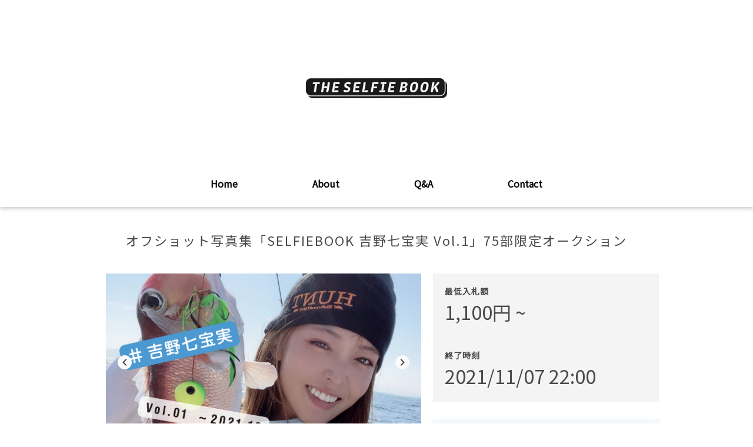

--- FILE ---
content_type: text/html; charset=utf-8
request_url: https://selfiebook.hammerkit.io/auctions/92
body_size: 4058
content:
<!DOCTYPE html><html><head><meta charset="utf-8" /><meta content="width=device-width, initial-scale=1" name="viewport" /><link rel="stylesheet" media="all" href="/assets/tenant-17e73fa35f9eda81d12f227491366cfa17d99a0221997fc03bb31321825af4f1.css" /><script src="/assets/tenant-3bc46198f5fd69314a524a7bcb239008fee5e8671c8a017b0b60e23477735adf.js" async="async"></script><title>オフショット写真集「SELFIEBOOK 吉野七宝実 Vol.1」75部限定オークション | selfiebook</title>
<link rel="canonical" href="https://selfiebook.hammerkit.io/auctions/92">
<meta property="fb:app_id" content="2078034002434274">
<meta property="og:type" content="article">
<meta property="og:title" content="オフショット写真集「SELFIEBOOK 吉野七宝実 Vol.1」75部限定オークション">
<meta property="og:description" content="仕事中にはみられない、プライベートな瞬間を収めた写真のみで構成したオフショット写真集「THE SELFIE BOOK」に、タレントの吉野七宝実さんが登場！

今回は、2021年10月までに撮影されたオフショットを収録した写真集を11月5日（金）22時〜7日（日）22時の3日間、今ご覧のページ上で75部限定のオークションを開催します。

また、落札順位に応じてプレゼントされる特典も多数ご用意しており、オリジナルグッズ等も獲得できます。（特典内容は公式twitterにて随時公開）

さらに、たとえ落札ができなくても、先着75名の入札者にはサイン入りの生写真がプレゼントされるほか、入札者全員が同内容の電子書籍を無料でダウンロードできるなど、入札者のみなさま全員が楽しめる特典もご用意しました。

本商品は、書店での販売や増刷・再販売は行いません。あなたのご入札をお待ちしております！事前の会員登録はこちらから可能です！


タイトル : 「セルフィーブック 吉野七宝実 vol.1」
オークション開催期間 : 2021年11月5日（金）22時〜7日（日）22時
版型 : A6版変形・250P
発送 : 11月中予定

その他注意事項
・決済はクレジットカードのみの対応となっております。
・入札にはgoogleアカウントが必要です。
・入札時に入力いただくニックネームは、イベントや生配信中にタレントから呼び上げられる可能性がございます。
・再入札の際、新しい入札とそのひとつ前の入札の合計額がクレジットカードの利用可能枠を超えていた場合、入札が拒否される可能性があります。
・入札確定までにはタイムラグがございますので、時間に余裕を持った入札をお願いします。
・海外発送には対応しておりませんので、転送サービス等をご利用ください。
・発送はクリックポストを利用します。
・オークション状況や商品の提供に関する連絡はそれぞれ「@hammerkit.io」、「@likten.jp」のドメインからログイン時にご使用いただいたメールにご連絡させていただきます。">
<meta property="og:url" content="https://selfiebook.hammerkit.io/auctions/92">
<meta property="og:image" content="https://hk.imgix.net/c526/2cac/f76e/e210/5744/a32b/4c70/3e87/6b0e546568ba81ef.png?ixlib=rb-4.0.3&amp;w=1200&amp;h=630&amp;dpr=2&amp;fit=crop&amp;auto=format%2Ccompress">
<meta property="og:image:width" content="630">
<meta property="og:image:height" content="1200">    <meta name="viewport" content="width=device-width,initial-scale=1">
    <link rel="stylesheet" href="https://fonts.googleapis.com/css?family=Noto+Sans+JP:300,400">
    <link rel="stylesheet" href="https://fonts.googleapis.com/icon?family=Material+Icons">
    <link rel="stylesheet" href="https://cdnjs.cloudflare.com/ajax/libs/OwlCarousel2/2.3.4/assets/owl.carousel.min.css">
    <link rel="stylesheet" href="https://cdnjs.cloudflare.com/ajax/libs/OwlCarousel2/2.3.4/assets/owl.theme.default.min.css">
    <link rel="stylesheet" href="https://hammerkit-assets.s3.amazonaws.com/malletgirl/new-2.css">
    <link rel="stylesheet" href="https://hammerkit-assets.s3.amazonaws.com/malletgirl/general.css">
    <link rel="stylesheet" href="https://hammerkit-assets.s3.amazonaws.com/malletgirl/root.css">
    <link rel="stylesheet" href="https://hammerkit-assets.s3.amazonaws.com/malletgirl/about.css"></head><body><header>
  <div class="logo-wrapper">
    <img
      src="https://hammerkit-production.s3.ap-northeast-1.amazonaws.com/2bf9/4691/6126/adfd/1edd/bb12/cb8e/d15e/c8af5dcd50b75d46.png"
      alt="MALLET QUEEN"
      class="logo-image"
    />
  </div>
  <nav class="navbar">
    <a href="/">Home</a>
    <a href="/about">About</a>
    <a href="https://tayori.com/faq/d1d371dabc8f37dc757c631a2126cc1e950de03e">Q&A</a>
    <a href="https://tayori.com/form/f717eb473ac4d4712057c2dbfa8b9741b9871f3a">Contact</a>
  </nav>
</header>

<main>
  
    <h2>オフショット写真集「SELFIEBOOK 吉野七宝実 Vol.1」75部限定オークション</h2>
    <div class="container">
      <div class="col-3-5 left-column">
        <div class="carousel-wrapper">
          <div class="owl-carousel">
            
              <img src="https://hk.imgix.net/37cf/23a3/add8/5178/0b2e/141b/46bf/66ff/f43b47cc378c5637.png?ixlib=rb-4.0.3&dpr=2&fit=crop&auto=format%2Ccompress" />
            
          </div>
          <i class="material-icons left">navigate_before</i>
          <i class="material-icons right">navigate_next</i>
        </div>
        <div class="col-5-5 keep">
          <div class="auction-desc-wrapper">
              <div class="auction-desc">仕事中にはみられない、プライベートな瞬間を収めた写真のみで構成したオフショット写真集「THE SELFIE BOOK」に、タレントの吉野七宝実さんが登場！<br>
<br>
今回は、2021年10月までに撮影されたオフショットを収録した写真集を11月5日（金）22時〜7日（日）22時の3日間、今ご覧のページ上で75部限定のオークションを開催します。<br>
<br>
また、落札順位に応じてプレゼントされる特典も多数ご用意しており、オリジナルグッズ等も獲得できます。（特典内容は<a href= "https://twitter.com/selfie_auction" >公式twitter</a>にて随時公開）<br>
<br>
さらに、たとえ落札ができなくても、先着75名の入札者にはサイン入りの生写真がプレゼントされるほか、入札者全員が同内容の電子書籍を無料でダウンロードできるなど、入札者のみなさま全員が楽しめる特典もご用意しました。<br>
<br>
本商品は、書店での販売や増刷・再販売は行いません。あなたのご入札をお待ちしております！事前の会員登録は<a href= "https://hammerkit.io/signup?rt=" >こちら</a>から可能です！<br>
<img src="https://hammerkit-production.s3.ap-northeast-1.amazonaws.com/97a8/c106/9f94/804a/5601/26e6/0cc5/7acc/537bf9e411cbe613.jpg" alt="" width="" height="" border="0">
<br>
タイトル : 「セルフィーブック 吉野七宝実 vol.1」<br>
オークション開催期間 : 2021年11月5日（金）22時〜7日（日）22時<br>
版型 : A6版変形・250P<br>
発送 : 11月中予定<br>
<br>
その他注意事項<br>
・決済はクレジットカードのみの対応となっております。<br>
・入札にはgoogleアカウントが必要です。<br>
・入札時に入力いただくニックネームは、イベントや生配信中にタレントから呼び上げられる可能性がございます。<br>
・再入札の際、新しい入札とそのひとつ前の入札の合計額がクレジットカードの利用可能枠を超えていた場合、入札が拒否される可能性があります。<br>
・入札確定までにはタイムラグがございますので、時間に余裕を持った入札をお願いします。<br>
・海外発送には対応しておりませんので、転送サービス等をご利用ください。<br>
・発送はクリックポストを利用します。<br>
・オークション状況や商品の提供に関する連絡はそれぞれ「@hammerkit.io」、「@likten.jp」のドメインからログイン時にご使用いただいたメールにご連絡させていただきます。</div>
              <button class="expand-btn">もっと見る</button>
            </div>
        </div>
      </div><div class="col-2-5 right-column">
        <div class="auction-info">
          <div class="col-5-5 keep"><span class="tip-minimum-payment">最低入札額</span><span class="value-minimum-payment">1,100円 ~</span></div>
          <div class="col-5-5 keep"><span class="tip-closed-at">終了時刻</span><span class="value-amount-of-goods"><time datetime="2021-11-07T22:00:00+09:00">2021/11/07 22:00</time>　</span></div>
          
        </div>
        
          <div class="card">
            <img src="https://hk.imgix.net/cb6d/cd69/104a/8b9d/a7db/4421/85db/b80f/4f7b1d06d836a80a.png?ixlib=rb-4.0.3&dpr=2&fit=crop&auto=format%2Ccompress" alt="プライズF（51〜75位）" class="prize-image">
            <span class="prize-name">プライズF（51〜75位）</span>
            <div>1~100のエディション番号が印字されたステッカーが本に貼り付けられます。 4枚集めた方にはシークレット特典もプレゼントされます。</div>
            
          </div>
        
          <div class="card">
            <img src="https://hk.imgix.net/9509/5526/a082/cbc3/0ed7/f133/b1d2/5528/f351df9d2d08fb17.png?ixlib=rb-4.0.3&dpr=2&fit=crop&auto=format%2Ccompress" alt="プライズE（26〜50位）" class="prize-image">
            <span class="prize-name">プライズE（26〜50位）</span>
            <div>下位特典に加えて、「帯にお名前をクレジットする権利」をプレゼントします。</div>
            
          </div>
        
          <div class="card">
            <img src="https://hk.imgix.net/aef0/417a/31d4/ed4b/c38d/080e/0724/dc69/d3ca2dbb13384393.png?ixlib=rb-4.0.3&dpr=2&fit=crop&auto=format%2Ccompress" alt="プライズD（11〜25位）" class="prize-image">
            <span class="prize-name">プライズD（11〜25位）</span>
            <div>下位特典に加えて、「コメント動画」をプレゼントします。 あなたの希望するセリフ・シチュエーションでビデオメッセージを収録します。15秒以内・衣装等の指定はできません。</div>
            
          </div>
        
          <div class="card">
            <img src="https://hk.imgix.net/5d35/292a/0149/8322/5568/e8e1/1cf9/a268/b0020706a47f7a9c.png?ixlib=rb-4.0.3&dpr=2&fit=crop&auto=format%2Ccompress" alt="プライズC（4〜10位）" class="prize-image">
            <span class="prize-name">プライズC（4〜10位）</span>
            <div>下位特典に加え、「直筆お手紙」をプレゼントします。封筒・便箋等もご本人にセレクトしていただきます。</div>
            
          </div>
        
          <div class="card">
            <img src="https://hk.imgix.net/78b9/c974/bed1/5cf4/d9b9/62cc/8db3/940f/58171959da740b77.png?ixlib=rb-4.0.3&dpr=2&fit=crop&auto=format%2Ccompress" alt="プライズB(2~3位)" class="prize-image">
            <span class="prize-name">プライズB(2~3位)</span>
            <div>下位特典に加え「吉野さんと釣り堀居酒屋に行ける権利（30分）」をプレゼントします。 ※内容・日程は落札者様と調整の上、都内開催予定。</div>
            
          </div>
        
          <div class="card">
            <img src="https://hk.imgix.net/84da/26c2/82f1/e18f/dacc/480f/a60c/4eec/6a4821960a539a42.png?ixlib=rb-4.0.3&dpr=2&fit=crop&auto=format%2Ccompress" alt="プライズA（1位）" class="prize-image">
            <span class="prize-name">プライズA（1位）</span>
            <div>下位特典に加えて、本に巻かれる帯にコメントを執筆できる権利をプレゼントします。</div>
            
          </div>
        
      </div>
    </div>
  
</main>

<footer>
  <div class="footer-logo-wrapper">
    <a href="https://hammerkit.io/terms_of_use"><span>利用規約</span></a>
    <a href="https://hammerkit.io"><img src="https://hammerkit-assets.s3.amazonaws.com/malletgirl/assets/textLogo.svg"></a>
    <a href="https://hammerkit.io/privacy_policy"><span>プライバシーポリシー</span></a>
  </div>
</footer>
<script src="https://cdnjs.cloudflare.com/ajax/libs/jquery/3.3.1/jquery.min.js"></script>
<script src="https://cdnjs.cloudflare.com/ajax/libs/OwlCarousel2/2.3.4/owl.carousel.min.js"></script>
<script src="https://hammerkit-assets.s3.amazonaws.com/malletgirl/main-2.js"></script><script async="async" src="https://www.googletagmanager.com/gtag/js?id=G-XJS7CVT41S" nonce="UUfErX9wN1gmE/ZNFhuVIw=="></script><script nonce="UUfErX9wN1gmE/ZNFhuVIw==">
//<![CDATA[
window.dataLayer = window.dataLayer || [];
function gtag(){dataLayer.push(arguments);}
gtag('js', new Date());

gtag('config', 'G-XJS7CVT41S', {
  linker: {
    domains: ['hammerkit.io'],
  },
  cookie_prefix: 'hk',
  user_id: undefined,
});
//]]>
</script></body></html>

--- FILE ---
content_type: text/css
request_url: https://hammerkit-assets.s3.amazonaws.com/malletgirl/new-2.css
body_size: 8437
content:
body {
  margin: 0;
}

body * {
  font-family: "Noto Sans JP", sans-serif;
}

body hr {
  margin: 20px 0;
}

header {
  position: relative;
  width: 100%;
  min-height: 64px;
  background-color: #fff;
  -webkit-filter: drop-shadow(0px 3px 3px #cecece);
  filter: drop-shadow(0px 3px 3px #cecece);
}

header .inner-margin {
  display: block;
  max-width: 1240px;
  margin: 0 auto;
}

header .inner-margin .logo-image {
  display: block;
  -o-object-fit: contain;
  object-fit: contain;
  max-height: 80px;
  margin: 0 auto;
  padding: 20px 0;
}

main {
  position: relative;
  max-width: 1240px;
  margin: 0 auto;
}

main .container {
  width: 100%;
}

main h2 {
  font-size: 22px;
  letter-spacing: 2px;
  font-weight: 400;
  text-align: center;
  margin: 40px 0;
}

main p {
  letter-spacing: 2px;
  color: #5f5f5f;
  font-weight: 600;
  line-height: 1.4rem;
  font-size: 17px;
}

main .main-text > img {
  max-width: 100%;
  -o-object-fit: contain;
  object-fit: contain;
}

main .carousel-wrapper {
  position: relative;
}

main .carousel-wrapper .owl-carousel {
  max-width: 100%;
}

main .carousel-wrapper .owl-carousel img {
  -o-object-fit: contain;
  object-fit: contain;
}

@media only screen and (max-width: 690px) {
  main .carousel-wrapper .owl-carousel img {
    width: 100vw !important;
  }
}

main .carousel-wrapper .left,
main .carousel-wrapper .right {
  position: absolute;
  z-index: 5;
  top: 50%;
  -webkit-transform: translateY(-50%);
  transform: translateY(-50%);
  background-color: #fafafa;
  border-radius: 100%;
  cursor: pointer;
}

main .carousel-wrapper .left {
  left: 20px;
}

main .carousel-wrapper .right {
  right: 20px;
}

main [class*="tip-"] {
  position: relative;
  display: block;
  font-size: 14px;
  letter-spacing: 1px;
  font-weight: 600;
}

main [class*="value-"] {
  position: relative;
  display: inline-block;
  font-size: 32px;
}

main .left-column {
  padding: 0 20px 20px 20px;
}

main .right-column {
  padding: 0;
}

main .right-column .auction-info {
  background-color: #f4f4f4;
}

main .right-column .card {
  position: relative;
  -webkit-box-sizing: border-box;
  box-sizing: border-box;
  background-color: #f5f8fa;
  width: 100%;
  padding: 20px;
  margin-top: 30px;
}

main .right-column .card.current-prize {
  background-color: #fffdcc;
}

main .right-column .card.current-prize:before {
  position: absolute;
  content: attr(data-purchased);
  left: 0;
  top: 0;
  background-color: #fffa65;
  text-align: center;
  font-weight: bold;
  letter-spacing: 1px;
  font-size: 1.1rem;
  width: 50%;
  min-height: 40px;
  line-height: 40px;
}

main .right-column .card.current-prize:after {
  content: "";
  position: absolute;
  left: 50%;
  top: 0;
  width: 0;
  height: 0;
  border-style: solid;
  border-width: 40px 40px 0 0;
  border-color: #fffa65 transparent transparent transparent;
}

main .right-column .card .prize-image {
  display: block;
  width: 100%;
  -o-object-fit: contain;
  object-fit: contain;
  margin-bottom: 10px;
}

main .right-column .card .prize-price {
  position: relative;
  float: right;
  font-size: 1.4rem;
  font-weight: 600;
  margin-top: 1rem;
  min-width: 4rem;
}

main .right-column .card .prize-price:before {
  content: "落札順位";
  display: inline-block;
  position: absolute;
  left: 0;
  bottom: calc(100% - 5px);
  letter-spacing: 1px;
  font-weight: 600;
  font-size: 0.6rem;
}

main .right-column .card .prize-name {
  display: inline-block;
  font-size: 1.2rem;
  margin-top: 1rem;
}

main .right-column .card ul {
  list-style: none;
  padding-left: 0;
}

main .right-column .card ul li {
  padding-left: 0;
  font-size: calc(0.8rem + 3px);
}

main .right-column .card .prize-description {
  margin: 16px 0;
  font-size: calc(0.8rem + 3px);
}

@media only screen and (max-width: 690px) {
  main .right-column .card ul li {
    font-size: 0.8rem;
  }
}

main .right-column .card ul li:before {
  content: "-";
  margin-right: 8px;
}

main .right-column .card .prize-purchase {
  position: relative;
}

main .right-column .card .prize-purchase:before {
  position: absolute;
  min-height: 42px;
  content: "";
  left: 50%;
  top: 50%;
  -webkit-transform: translate(calc(-50% + 2px), calc(-50% + 2px));
  transform: translate(calc(-50% + 2px), calc(-50% + 2px));
  display: block;
  background-color: #000;
  margin: 0 auto;
  cursor: pointer;
  width: 160px;
  font-size: 1.1rem;
  letter-spacing: 2px;
  font-weight: 800;
  line-height: 38px;
}

main .right-column .card .prize-purchase a {
  position: relative;
  border: solid 1px #000;
  background-color: #fff;
  outline: none;
  display: block;
  margin: 0 auto;
  cursor: pointer;
  width: 160px;
  color: #000;
  text-align: center;
}

main .right-column .card .prize-purchase a span {
  font-size: 1.1rem;
  letter-spacing: 2px;
  font-weight: 800;
  line-height: 38px;
}

main .purchase {
  position: relative;
  -webkit-box-sizing: border-box;
  box-sizing: border-box;
  padding: 20px 0;
}

main .purchase:before {
  position: absolute;
  min-height: 42px;
  content: "";
  left: 50%;
  top: 50%;
  -webkit-transform: translate(calc(-50% + 2px), calc(-50% + 2px));
  transform: translate(calc(-50% + 2px), calc(-50% + 2px));
  display: block;
  background-color: #000;
  margin: 0 auto;
  cursor: pointer;
  width: 160px;
  font-size: 1.1rem;
  letter-spacing: 2px;
  font-weight: 800;
  line-height: 38px;
}

main .purchase a {
  position: relative;
  border: solid 1px #000;
  background-color: #fff;
  outline: none;
  display: block;
  margin: 0 auto;
  cursor: pointer;
  width: 160px;
  color: #000;
  text-align: center;
}

main .purchase a span {
  font-size: 1.1rem;
  letter-spacing: 2px;
  font-weight: 800;
  line-height: 38px;
}

[class*="col-"] {
  position: relative;
  display: inline-block;
  vertical-align: top;
  -webkit-box-sizing: border-box;
  box-sizing: border-box;
  padding: 20px;
  word-wrap: break-word;
  word-break: break-all;
}

@media only screen and (max-width: 690px) {
  [class*="col-"] {
    width: 100% !important;
  }
  [class*="col-"]:not(.keep) {
    padding: 0;
  }
}

.col-5-5 {
  width: 100%;
}

.col-4-5 {
  width: 80%;
}

.col-3-5 {
  width: 60%;
}

.col-2-5 {
  width: 40%;
}

.col-1-5 {
  width: 20%;
}

.owl-dots {
  text-align: center;
}

.owl-dot {
  border: solid 1px #707070 !important;
  height: 10px;
  width: 10px;
  border-radius: 5px;
  -webkit-transition: 0.2s ease;
  transition: 0.2s ease;
  margin-right: 10px;
}

.owl-dot:last-child {
  margin-right: 0;
}

.owl-dot.active {
  background-color: #707070 !important;
}

footer {
  border-top: solid 1px #212121;
  margin: 10px 0 0 0;
}

footer .footer-logo-wrapper {
  display: -webkit-box;
  display: -ms-flexbox;
  display: flex;
  -ms-flex-pack: distribute;
  justify-content: space-around;
  -webkit-box-sizing: border-box;
  box-sizing: border-box;
  padding: 20px 0;
  position: relative;
  margin: 0 auto;
  max-width: 1240px;
}

@media screen and (max-width: 960px) {
  footer .footer-logo-wrapper {
    display: block;
    -webkit-box-sizing: border-box;
    box-sizing: border-box;
    padding: 10px 20px;
    text-align: center;
  }
  footer .footer-logo-wrapper > * {
    display: block;
    margin: 5px 0;
  }
}

footer .footer-logo-wrapper > a {
  color: #212121;
  text-decoration: none;
  letter-spacing: 1px;
  font-weight: 600;
}

footer .footer-logo-wrapper > img {
  -o-object-fit: contain;
  object-fit: contain;
  height: 100%;
}

.auction-desc {
  position: relative;
  line-height: 24px;
}

.auction-desc-wrapper {
  position: relative;
}

@media screen and (max-width: 690px) {
  .auction-desc.fold {
    overflow: hidden;
    max-height: 240px;
  }

  .auction-desc.fold::before {
    content: "";
    position: absolute;
    bottom: 0;
    height: 80px;
    width: 100%;
    background: linear-gradient(
      to top,
      rgba(255, 255, 255, 1) 0%,
      rgba(255, 255, 255, 0) 100%
    );
  }

  .auction-desc.expanded {
    max-height: auto;
    padding-bottom: 30px;
  }
  .auction-desc-wrapper .expand-btn {
    display: none;
    position: absolute;
    left: 50%;
    top: 100%;
    transform: translate(-50%, -50%);
    padding: 5px 20px;
    border-radius: 8px;
    background-color: #fafafa;
    border: solid 1px #212121;
  }

  .auction-desc-wrapper .expand-btn.visible {
    display: block;
  }
}

@media screen and (min-width: 691px) {
  .auction-desc-wrapper .expand-btn {
    display: none !important;
  }
}


--- FILE ---
content_type: text/css
request_url: https://hammerkit-assets.s3.amazonaws.com/malletgirl/general.css
body_size: 3446
content:
body {
  margin: 0;
}

@media screen and (max-width: 690px) {
  body {
    margin: 0 0 80px 0;
  }
}

body * {
  font-family: "Noto Sans JP", sans-serif;
}

a {
  text-decoration: none;
}

body hr {
  margin: 20px 0;
}

header {}

header>.logo-wrapper {
  display: block;
  min-height: 300px;
  max-height: 35vh;
  display: flex;
  justify-content: center;
  align-items: center;
}

header>.logo-wrapper>.logo-image {
  max-width: 240px;
  object-fit: contain;
}

header>.navbar {
  display: flex;
  justify-content: space-around;
  max-width: 690px;
  margin: 0 auto;
}

header>.navbar>a {
  display: inline-block;
  color: black;
  font-size: 16px;
  font-weight: 600;
}

main {
  position: relative;
  max-width: 960px;
  margin: 30px auto;
}

[class*="col-"] {
  position: relative;
  display: inline-block;
  vertical-align: top;
  -webkit-box-sizing: border-box;
  box-sizing: border-box;
  padding: 20px;
  word-wrap: break-word;
  word-break: break-all;
}

@media only screen and (max-width: 690px) {
  [class*="col-"] {
    width: 100% !important;
  }

  [class*="col-"]:not(.keep) {
    padding: 0;
  }
}

.col-5-5 {
  width: 100%;
}

.col-4-5 {
  width: 80%;
}

.col-3-5 {
  width: 60%;
}

.col-2-5 {
  width: 40%;
}

.col-1-5 {
  width: 20%;
}

.owl-dots {
  text-align: center;
}

.owl-dot {
  border: solid 1px #707070 !important;
  height: 10px;
  width: 10px;
  border-radius: 5px;
  -webkit-transition: 0.2s ease;
  transition: 0.2s ease;
  margin-right: 10px;
}

.owl-dot:last-child {
  margin-right: 0;
}

.owl-dot.active {
  background-color: #707070 !important;
}

footer {
  border-top: solid 1px #212121;
  margin: 10px 0 0 0;
}

footer .footer-logo-wrapper {
  display: -webkit-box;
  display: -ms-flexbox;
  display: flex;
  -ms-flex-pack: distribute;
  justify-content: space-around;
  -webkit-box-sizing: border-box;
  box-sizing: border-box;
  padding: 20px 0;
  position: relative;
  margin: 0 auto;
  max-width: 1240px;
}

.description-desktop {
  display: block;
}

.description-mobile {
  position: relative;
  padding: 0 20px;
  display: none;
}

@media screen and (max-width: 960px) {
  footer .footer-logo-wrapper {
    display: block;
    -webkit-box-sizing: border-box;
    box-sizing: border-box;
    padding: 10px 20px;
    text-align: center;
  }

  footer .footer-logo-wrapper>* {
    display: block;
    margin: 5px 0;
  }
}

@media screen and (max-width: 690px) {
  .description-desktop {
    display: none;
  }

  .description-mobile {
    display: block;
  }
}

footer .footer-logo-wrapper>a {
  color: #212121;
  text-decoration: none;
  letter-spacing: 1px;
  font-weight: 600;
}

footer .footer-logo-wrapper>img {
  -o-object-fit: contain;
  object-fit: contain;
  height: 100%;
}

.see-more {
  display: none;
  margin: 30px auto;
  width: 130px;
  line-height: 30px;
  padding: 2px 30px;
  font-size: 13px;
  font-weight: 700;
  object-fit: contain;
  background-color: #ffffff;
  border: solid 2px #cecece;
  border-radius: 12px;
  text-align: center;
  cursor: pointer;
}

.see-more:after {
  content: "もっと見る";
}

.see-more.less:after {
  content: "隠す";
}

.see-more.see-more-active {
  display: block;
}

.description-mobile.description-hidden {
  max-height: 50px;
  overflow: hidden;
}

.description-mobile.description-hidden:after {
  content: "";
  position: absolute;
  top: 0;
  left: 0;
  height: 100%;
  width: 100%;
  background: linear-gradient(transparent, #ffffff);
}

--- FILE ---
content_type: text/css
request_url: https://hammerkit-assets.s3.amazonaws.com/malletgirl/root.css
body_size: 317
content:
.images {
  grid-template-columns: repeat(3, 1fr);
  display: grid;
  grid-gap: 30px;
  padding: 10px;
  overflow: hidden;
}

@media screen and (max-width: 960px) {
  .images {
    grid-gap: 10px;
    grid-template-columns: repeat(2, 1fr);
  }
}

.images > img {
  width: 100%;
  height: 150px;
  object-fit: cover;
}

--- FILE ---
content_type: text/css
request_url: https://hammerkit-assets.s3.amazonaws.com/malletgirl/about.css
body_size: 249
content:
.about > .description {
  padding: 0 20px;
  white-space: pre-wrap;
  margin: 0 0 20px 0;
  font-size: 15px;
  letter-spacing: 1px;
}

@media screen and (max-width: 760px){
  .about > .description {
    font-size: 14px;
    line-height: 22px;
  }
}


--- FILE ---
content_type: image/svg+xml
request_url: https://hammerkit-assets.s3.amazonaws.com/malletgirl/assets/textLogo.svg
body_size: 6812
content:
<svg xmlns="http://www.w3.org/2000/svg" width="270.38" height="20.2" viewBox="0 0 270.38 20.2">
  <g id="グループ化_4" data-name="グループ化 4" transform="translate(-680.2 97)">
    <g id="textLogo" transform="translate(796 -97)">
      <g id="レイヤー_1" data-name="レイヤー 1">
        <path id="パス_7" data-name="パス 7" d="M11.63,19.26V11.29H3.47v7.97H0V.01H3.47V7.98h8.16V.01H15.1V19.26Z" fill="#231815"/>
        <path id="パス_8" data-name="パス 8" d="M50.71,19.26V5.84l-4.4,13.41H42.48L38.09,5.84V19.26H34.63V.01h4.94L44.4,14.54,49.23.01h4.94V19.26Z" fill="#231815"/>
        <path id="パス_9" data-name="パス 9" d="M73.13,19.26V5.84L68.74,19.25H64.91L60.52,5.84V19.26H57.05V.01H62l4.82,14.53L71.65.01H76.6V19.26Z" fill="#231815"/>
        <path id="パス_10" data-name="パス 10" d="M117.14,19.25V.01h3.46V7.97h4.03L128.41.01h3.94l-4.6,9.62,4.6,9.62h-3.94l-3.78-7.96H120.6v7.96Z" fill="#231815"/>
        <rect id="長方形_2" data-name="長方形 2" width="3.47" height="19.25" transform="translate(134.21)" fill="#231815"/>
        <path id="パス_11" data-name="パス 11" d="M145.37,19.25V3.31h-5.75V0h14.96V3.31h-5.74V19.25Z" fill="#231815"/>
        <path id="パス_12" data-name="パス 12" d="M95.28,19.26V.01h15.13V11.29h-3.2l3.27,7.96h-3.93l-3.25-7.96h-2.78V7.98h6.42V3.32h-8.2V19.26Z" fill="#231815"/>
        <path id="パス_13" data-name="パス 13" d="M79.35,19.26V.01H92.79V3.32H82.82V7.98h6.42v3.31H82.82v4.65h9.97v3.32Z" fill="#231815"/>
        <path id="パス_14" data-name="パス 14" d="M29.68,19.26h3.8L26.76,0H23L16.24,19.26h3.81l1.09-3.32h7.44Zm-7.44-6.63,2.62-7.92,2.62,7.92Z"/>
      </g>
    </g>
    <path id="パス_15" data-name="パス 15" d="M7.2-14a4.778,4.778,0,0,1,1.8.33,4.279,4.279,0,0,1,1.42.92,4.328,4.328,0,0,1,.94,1.37A4.158,4.158,0,0,1,11.7-9.7a4.158,4.158,0,0,1-.34,1.68,4.328,4.328,0,0,1-.94,1.37A4.279,4.279,0,0,1,9-5.73a4.778,4.778,0,0,1-1.8.33h-4V0h-1V-14Zm-4,1v6.6h4a3.952,3.952,0,0,0,1.43-.25,3.3,3.3,0,0,0,1.11-.69,3.04,3.04,0,0,0,.71-1.04A3.4,3.4,0,0,0,10.7-9.7a3.4,3.4,0,0,0-.25-1.32,3.04,3.04,0,0,0-.71-1.04,3.3,3.3,0,0,0-1.11-.69A3.952,3.952,0,0,0,7.2-13ZM13.3-4.8a5.083,5.083,0,0,1,.38-1.96,4.908,4.908,0,0,1,1.04-1.59,5,5,0,0,1,1.53-1.06A4.471,4.471,0,0,1,18.1-9.8a4.471,4.471,0,0,1,1.85.39,5,5,0,0,1,1.53,1.06,4.908,4.908,0,0,1,1.04,1.59A5.083,5.083,0,0,1,22.9-4.8a5.061,5.061,0,0,1-.38,1.97,4.935,4.935,0,0,1-1.04,1.58A5,5,0,0,1,19.95-.19,4.471,4.471,0,0,1,18.1.2a4.471,4.471,0,0,1-1.85-.39,5,5,0,0,1-1.53-1.06,4.935,4.935,0,0,1-1.04-1.58A5.061,5.061,0,0,1,13.3-4.8Zm8.7,0a4.173,4.173,0,0,0-.31-1.61,4.032,4.032,0,0,0-.85-1.3,4.092,4.092,0,0,0-1.25-.87A3.586,3.586,0,0,0,18.1-8.9a3.586,3.586,0,0,0-1.49.32,4.092,4.092,0,0,0-1.25.87,4.032,4.032,0,0,0-.85,1.3A4.173,4.173,0,0,0,14.2-4.8a4.173,4.173,0,0,0,.31,1.61,4.032,4.032,0,0,0,.85,1.3,4.092,4.092,0,0,0,1.25.87A3.586,3.586,0,0,0,18.1-.7a3.586,3.586,0,0,0,1.49-.32,4.092,4.092,0,0,0,1.25-.87,4.032,4.032,0,0,0,.85-1.3A4.173,4.173,0,0,0,22-4.8Zm9.4-4.8L34-1.4l2.7-8.2h1L34.5,0h-.9L31-8.1,28.4,0h-.9L24.3-9.6h1L28-1.5l2.6-8.1ZM40-4.4a3.741,3.741,0,0,0,.36,1.43,4.093,4.093,0,0,0,.83,1.17,4.012,4.012,0,0,0,1.18.8,3.459,3.459,0,0,0,1.43.3,3.443,3.443,0,0,0,1.38-.26,4.391,4.391,0,0,0,1-.58A3.767,3.767,0,0,0,47-2.38l.6.58a4.864,4.864,0,0,1-.96,1,5.381,5.381,0,0,1-1.19.69A4.093,4.093,0,0,1,43.8.2a4.243,4.243,0,0,1-1.79-.39,4.945,4.945,0,0,1-1.5-1.06,5.022,5.022,0,0,1-1.03-1.58A5.061,5.061,0,0,1,39.1-4.8a5.083,5.083,0,0,1,.38-1.96A5.085,5.085,0,0,1,40.5-8.35a4.9,4.9,0,0,1,1.47-1.06A4.022,4.022,0,0,1,43.7-9.8a4.1,4.1,0,0,1,1.7.36,4.209,4.209,0,0,1,1.4,1.02,4.921,4.921,0,0,1,.95,1.58A5.7,5.7,0,0,1,48.1-4.8v.4Zm3.7-4.5a3.231,3.231,0,0,0-1.37.3,4.205,4.205,0,0,0-1.16.79,3.887,3.887,0,0,0-.82,1.14A3.619,3.619,0,0,0,40-5.3h7.2a4.21,4.21,0,0,0-.32-1.44,3.645,3.645,0,0,0-.75-1.14,3.424,3.424,0,0,0-1.09-.75A3.319,3.319,0,0,0,43.7-8.9Zm11.9,0h-.4a3.369,3.369,0,0,0-1.29.25,3.341,3.341,0,0,0-1.08.71,3.433,3.433,0,0,0-.75,1.11A3.577,3.577,0,0,0,51.8-5.4V0h-.9V-9.6h.9V-8a3.218,3.218,0,0,1,.76-.9,4.2,4.2,0,0,1,1.04-.62,4,4,0,0,1,1.6-.28h.4Zm2.2,4.5a3.741,3.741,0,0,0,.36,1.43,4.093,4.093,0,0,0,.83,1.17,4.012,4.012,0,0,0,1.18.8,3.459,3.459,0,0,0,1.43.3,3.443,3.443,0,0,0,1.38-.26,4.391,4.391,0,0,0,1-.58,3.767,3.767,0,0,0,.82-.84l.6.58a4.864,4.864,0,0,1-.96,1,5.381,5.381,0,0,1-1.19.69A4.093,4.093,0,0,1,61.6.2a4.243,4.243,0,0,1-1.79-.39,4.945,4.945,0,0,1-1.5-1.06,5.022,5.022,0,0,1-1.03-1.58A5.061,5.061,0,0,1,56.9-4.8a5.083,5.083,0,0,1,.38-1.96A5.085,5.085,0,0,1,58.3-8.35a4.9,4.9,0,0,1,1.47-1.06A4.022,4.022,0,0,1,61.5-9.8a4.1,4.1,0,0,1,1.7.36,4.209,4.209,0,0,1,1.4,1.02,4.921,4.921,0,0,1,.95,1.58A5.7,5.7,0,0,1,65.9-4.8v.4Zm3.7-4.5a3.231,3.231,0,0,0-1.37.3,4.205,4.205,0,0,0-1.16.79,3.887,3.887,0,0,0-.82,1.14A3.619,3.619,0,0,0,57.8-5.3H65a4.21,4.21,0,0,0-.32-1.44,3.645,3.645,0,0,0-.75-1.14,3.424,3.424,0,0,0-1.09-.75A3.319,3.319,0,0,0,61.5-8.9ZM76.1-4.8a4.173,4.173,0,0,0-.31-1.61,4.213,4.213,0,0,0-.83-1.3,4.04,4.04,0,0,0-1.18-.87A3.125,3.125,0,0,0,72.4-8.9a2.918,2.918,0,0,0-1.32.32,4,4,0,0,0-1.15.87,4.315,4.315,0,0,0-.82,1.3A4.173,4.173,0,0,0,68.8-4.8a4.173,4.173,0,0,0,.31,1.61,4.315,4.315,0,0,0,.82,1.3,4,4,0,0,0,1.15.87A2.918,2.918,0,0,0,72.4-.7a3.125,3.125,0,0,0,1.38-.32,4.04,4.04,0,0,0,1.18-.87,4.213,4.213,0,0,0,.83-1.3A4.173,4.173,0,0,0,76.1-4.8Zm0-9.2H77V0h-.9V-1.9a4.66,4.66,0,0,1-.92,1.06,4.857,4.857,0,0,1-1.15.72A3.843,3.843,0,0,1,72.4.2a3.808,3.808,0,0,1-1.67-.39,4.853,4.853,0,0,1-1.44-1.06,5.214,5.214,0,0,1-1.01-1.58A5.061,5.061,0,0,1,67.9-4.8a5.083,5.083,0,0,1,.38-1.96,5.182,5.182,0,0,1,1.01-1.59,4.853,4.853,0,0,1,1.44-1.06A3.808,3.808,0,0,1,72.4-9.8a3.743,3.743,0,0,1,1.63.33,5.093,5.093,0,0,1,1.15.73A4.861,4.861,0,0,1,76.1-7.7Zm9.1,9.2a4.173,4.173,0,0,0,.31,1.61,4.213,4.213,0,0,0,.83,1.3,4.04,4.04,0,0,0,1.18.87A3.125,3.125,0,0,0,88.9-.7a2.918,2.918,0,0,0,1.32-.32,4,4,0,0,0,1.15-.87,4.315,4.315,0,0,0,.82-1.3A4.173,4.173,0,0,0,92.5-4.8a4.173,4.173,0,0,0-.31-1.61,4.315,4.315,0,0,0-.82-1.3,4,4,0,0,0-1.15-.87A2.918,2.918,0,0,0,88.9-8.9a3.125,3.125,0,0,0-1.38.32,4.04,4.04,0,0,0-1.18.87,4.213,4.213,0,0,0-.83,1.3A4.173,4.173,0,0,0,85.2-4.8Zm0-2.9a4.861,4.861,0,0,1,.92-1.04,5.167,5.167,0,0,1,1.14-.73A3.728,3.728,0,0,1,88.9-9.8a3.808,3.808,0,0,1,1.67.39,4.853,4.853,0,0,1,1.44,1.06,5.182,5.182,0,0,1,1.01,1.59A5.083,5.083,0,0,1,93.4-4.8a5.061,5.061,0,0,1-.38,1.97,5.214,5.214,0,0,1-1.01,1.58A4.853,4.853,0,0,1,90.57-.19,3.808,3.808,0,0,1,88.9.2a3.827,3.827,0,0,1-1.64-.32,4.92,4.92,0,0,1-1.14-.72A4.66,4.66,0,0,1,85.2-1.9V0h-.9V-14h.9ZM98.7,0,94.8-9.6h1l3.4,8.4,3.4-8.4h1L99,1.8a5.111,5.111,0,0,1-1.13,1.84,2.375,2.375,0,0,1-1.67.56,1.792,1.792,0,0,1-.64-.1A1.5,1.5,0,0,1,95.3,4V3.1a1.5,1.5,0,0,0,.26.1,1.792,1.792,0,0,0,.64.1,1.565,1.565,0,0,0,1.09-.37A2.97,2.97,0,0,0,98,1.8Z" transform="translate(678 -81)"/>
  </g>
</svg>


--- FILE ---
content_type: application/javascript
request_url: https://hammerkit-assets.s3.amazonaws.com/malletgirl/main-2.js
body_size: 1037
content:
$(document).ready(function () {
  const owl = $(".owl-carousel");

  $(".owl-carousel").owlCarousel({
    loop: true,
    touchDrag: true,
    merge: true,
    margin: 100,
    nav: false,
    dots: true,
    autoHeight: true,
    items: 1,
  });

  $(".left").on("click", () => {
    owl.trigger("prev.owl.carousel", [300]);
  });

  $(".right").on("click", () => {
    owl.trigger("next.owl.carousel", [300]);
  });

  const description = $(".auction-desc");
  let isDescriptionFold = false;

  if (description.height() > 241) {
    description.addClass("fold");
    isDescriptionFold = true;
    $('.expand-btn').addClass('visible')
  }

  $(".expand-btn").on("click", () => {
    isDescriptionFold = !isDescriptionFold;

    if (isDescriptionFold) {
      $(".expand-btn").text("もっと見る");
      description.removeClass("expanded");
      description.addClass("fold");
    } else {
      $(".expand-btn").text("折りたたむ");
      description.removeClass("fold");
      description.addClass("expanded");
    }
  });
});
